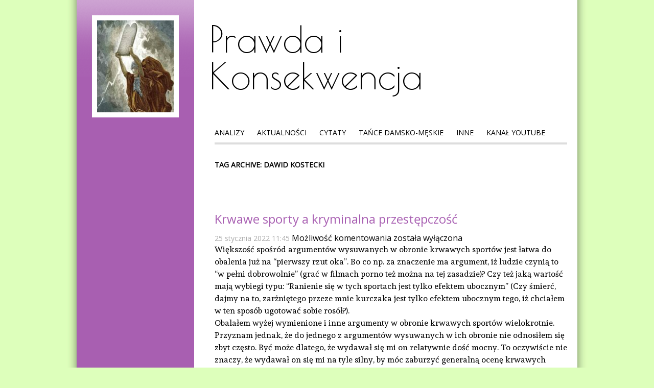

--- FILE ---
content_type: text/html; charset=UTF-8
request_url: https://salwowski.net/tag/dawid-kostecki/
body_size: 10039
content:
<!DOCTYPE HTML>
<!--[if IEMobile 7 ]><html class="no-js iem7" manifest="default.appcache?v=1"><![endif]-->
<!--[if lt IE 7 ]><html class="no-js ie6" lang="en"><![endif]-->
<!--[if IE 7 ]><html class="no-js ie7" lang="en"><![endif]-->
<!--[if IE 8 ]><html class="no-js ie8" lang="en"><![endif]-->
<!--[if (gte IE 9)|(gt IEMobile 7)|!(IEMobile)|!(IE)]><!--><html class="no-js" lang="en"><!--<![endif]-->
	<head>
		<title>Prawda i Konsekwencja | Dawid Kostecki</title>
		<meta charset="UTF-8" />
	  	<meta http-equiv="X-UA-Compatible" content="IE=edge,chrome=1">
		<meta name="viewport" content="width=device-width, initial-scale=1.0"><!-- Remove if you're not building a responsive site. (But then why would you do such a thing?) -->
		<meta property="og:locale" content="pl_PL" />
		<meta property="og:type" content="website" />
		<meta property="og:title" content="Krwawe sporty a kryminalna przestępczość" />
		<meta property="og:description" content="Większość spośród argumentów wysuwanych w obronie krwawych sportów jest łatwa do obalenia już na &#8220;pierwszy rzut oka&#8221;. Bo co np. za znaczenie ma argument, iż ludzie czynią to &#8220;w pełni dobrowolnie&#8221; (grać w filmach porno też można na tej zasadzie)? Czy też jaką wartość mają wybiegi typu: &#8220;Ranienie się w tych sportach jest tylko efektem [&hellip;]" />
		<meta property="og:url" content="https://salwowski.net/tag/dawid-kostecki/" />
		<meta property="og:site_name" content="Prawda i Konsekwencja" />
		<meta property="og:image:width" content="1024" />
		<meta property="og:image:height" content="576" />
		<meta property="og:image" content="https://salwowski.net/wp-content/uploads/2022/01/boks6-1024x576.jpg" />
		<meta property="og:image:secure_url" content="https://salwowski.net/wp-content/uploads/2022/01/boks6-1024x576.jpg" />
		<link rel="pingback" href="https://salwowski.net/xmlrpc.php" />
		<link rel="shortcut icon" href="https://salwowski.net/wp-content/themes/kobonk/img/favicon.ico"/>
                <link href='https://fonts.googleapis.com/css?family=Andada|Open+Sans|Poiret+One&subset=latin,latin-ext' rel='stylesheet' type='text/css'>
		<meta name='robots' content='max-image-preview:large' />
<link rel='dns-prefetch' href='//secure.gravatar.com' />
<link rel='dns-prefetch' href='//stats.wp.com' />
<link rel='dns-prefetch' href='//v0.wordpress.com' />
<link rel="alternate" type="application/rss+xml" title="Prawda i Konsekwencja &raquo; Kanał z wpisami otagowanymi jako Dawid Kostecki" href="https://salwowski.net/tag/dawid-kostecki/feed/" />
<script type="text/javascript">
/* <![CDATA[ */
window._wpemojiSettings = {"baseUrl":"https:\/\/s.w.org\/images\/core\/emoji\/14.0.0\/72x72\/","ext":".png","svgUrl":"https:\/\/s.w.org\/images\/core\/emoji\/14.0.0\/svg\/","svgExt":".svg","source":{"concatemoji":"https:\/\/salwowski.net\/wp-includes\/js\/wp-emoji-release.min.js?ver=6.4.7"}};
/*! This file is auto-generated */
!function(i,n){var o,s,e;function c(e){try{var t={supportTests:e,timestamp:(new Date).valueOf()};sessionStorage.setItem(o,JSON.stringify(t))}catch(e){}}function p(e,t,n){e.clearRect(0,0,e.canvas.width,e.canvas.height),e.fillText(t,0,0);var t=new Uint32Array(e.getImageData(0,0,e.canvas.width,e.canvas.height).data),r=(e.clearRect(0,0,e.canvas.width,e.canvas.height),e.fillText(n,0,0),new Uint32Array(e.getImageData(0,0,e.canvas.width,e.canvas.height).data));return t.every(function(e,t){return e===r[t]})}function u(e,t,n){switch(t){case"flag":return n(e,"\ud83c\udff3\ufe0f\u200d\u26a7\ufe0f","\ud83c\udff3\ufe0f\u200b\u26a7\ufe0f")?!1:!n(e,"\ud83c\uddfa\ud83c\uddf3","\ud83c\uddfa\u200b\ud83c\uddf3")&&!n(e,"\ud83c\udff4\udb40\udc67\udb40\udc62\udb40\udc65\udb40\udc6e\udb40\udc67\udb40\udc7f","\ud83c\udff4\u200b\udb40\udc67\u200b\udb40\udc62\u200b\udb40\udc65\u200b\udb40\udc6e\u200b\udb40\udc67\u200b\udb40\udc7f");case"emoji":return!n(e,"\ud83e\udef1\ud83c\udffb\u200d\ud83e\udef2\ud83c\udfff","\ud83e\udef1\ud83c\udffb\u200b\ud83e\udef2\ud83c\udfff")}return!1}function f(e,t,n){var r="undefined"!=typeof WorkerGlobalScope&&self instanceof WorkerGlobalScope?new OffscreenCanvas(300,150):i.createElement("canvas"),a=r.getContext("2d",{willReadFrequently:!0}),o=(a.textBaseline="top",a.font="600 32px Arial",{});return e.forEach(function(e){o[e]=t(a,e,n)}),o}function t(e){var t=i.createElement("script");t.src=e,t.defer=!0,i.head.appendChild(t)}"undefined"!=typeof Promise&&(o="wpEmojiSettingsSupports",s=["flag","emoji"],n.supports={everything:!0,everythingExceptFlag:!0},e=new Promise(function(e){i.addEventListener("DOMContentLoaded",e,{once:!0})}),new Promise(function(t){var n=function(){try{var e=JSON.parse(sessionStorage.getItem(o));if("object"==typeof e&&"number"==typeof e.timestamp&&(new Date).valueOf()<e.timestamp+604800&&"object"==typeof e.supportTests)return e.supportTests}catch(e){}return null}();if(!n){if("undefined"!=typeof Worker&&"undefined"!=typeof OffscreenCanvas&&"undefined"!=typeof URL&&URL.createObjectURL&&"undefined"!=typeof Blob)try{var e="postMessage("+f.toString()+"("+[JSON.stringify(s),u.toString(),p.toString()].join(",")+"));",r=new Blob([e],{type:"text/javascript"}),a=new Worker(URL.createObjectURL(r),{name:"wpTestEmojiSupports"});return void(a.onmessage=function(e){c(n=e.data),a.terminate(),t(n)})}catch(e){}c(n=f(s,u,p))}t(n)}).then(function(e){for(var t in e)n.supports[t]=e[t],n.supports.everything=n.supports.everything&&n.supports[t],"flag"!==t&&(n.supports.everythingExceptFlag=n.supports.everythingExceptFlag&&n.supports[t]);n.supports.everythingExceptFlag=n.supports.everythingExceptFlag&&!n.supports.flag,n.DOMReady=!1,n.readyCallback=function(){n.DOMReady=!0}}).then(function(){return e}).then(function(){var e;n.supports.everything||(n.readyCallback(),(e=n.source||{}).concatemoji?t(e.concatemoji):e.wpemoji&&e.twemoji&&(t(e.twemoji),t(e.wpemoji)))}))}((window,document),window._wpemojiSettings);
/* ]]> */
</script>
<style id='wp-emoji-styles-inline-css' type='text/css'>

	img.wp-smiley, img.emoji {
		display: inline !important;
		border: none !important;
		box-shadow: none !important;
		height: 1em !important;
		width: 1em !important;
		margin: 0 0.07em !important;
		vertical-align: -0.1em !important;
		background: none !important;
		padding: 0 !important;
	}
</style>
<link rel='stylesheet' id='wp-block-library-css' href='https://salwowski.net/wp-includes/css/dist/block-library/style.min.css?ver=6.4.7' type='text/css' media='all' />
<style id='wp-block-library-inline-css' type='text/css'>
.has-text-align-justify{text-align:justify;}
</style>
<link rel='stylesheet' id='mediaelement-css' href='https://salwowski.net/wp-includes/js/mediaelement/mediaelementplayer-legacy.min.css?ver=4.2.17' type='text/css' media='all' />
<link rel='stylesheet' id='wp-mediaelement-css' href='https://salwowski.net/wp-includes/js/mediaelement/wp-mediaelement.min.css?ver=6.4.7' type='text/css' media='all' />
<style id='jetpack-sharing-buttons-style-inline-css' type='text/css'>
.jetpack-sharing-buttons__services-list{display:flex;flex-direction:row;flex-wrap:wrap;gap:0;list-style-type:none;margin:5px;padding:0}.jetpack-sharing-buttons__services-list.has-small-icon-size{font-size:12px}.jetpack-sharing-buttons__services-list.has-normal-icon-size{font-size:16px}.jetpack-sharing-buttons__services-list.has-large-icon-size{font-size:24px}.jetpack-sharing-buttons__services-list.has-huge-icon-size{font-size:36px}@media print{.jetpack-sharing-buttons__services-list{display:none!important}}ul.jetpack-sharing-buttons__services-list.has-background{padding:1.25em 2.375em}
</style>
<style id='classic-theme-styles-inline-css' type='text/css'>
/*! This file is auto-generated */
.wp-block-button__link{color:#fff;background-color:#32373c;border-radius:9999px;box-shadow:none;text-decoration:none;padding:calc(.667em + 2px) calc(1.333em + 2px);font-size:1.125em}.wp-block-file__button{background:#32373c;color:#fff;text-decoration:none}
</style>
<style id='global-styles-inline-css' type='text/css'>
body{--wp--preset--color--black: #000000;--wp--preset--color--cyan-bluish-gray: #abb8c3;--wp--preset--color--white: #ffffff;--wp--preset--color--pale-pink: #f78da7;--wp--preset--color--vivid-red: #cf2e2e;--wp--preset--color--luminous-vivid-orange: #ff6900;--wp--preset--color--luminous-vivid-amber: #fcb900;--wp--preset--color--light-green-cyan: #7bdcb5;--wp--preset--color--vivid-green-cyan: #00d084;--wp--preset--color--pale-cyan-blue: #8ed1fc;--wp--preset--color--vivid-cyan-blue: #0693e3;--wp--preset--color--vivid-purple: #9b51e0;--wp--preset--gradient--vivid-cyan-blue-to-vivid-purple: linear-gradient(135deg,rgba(6,147,227,1) 0%,rgb(155,81,224) 100%);--wp--preset--gradient--light-green-cyan-to-vivid-green-cyan: linear-gradient(135deg,rgb(122,220,180) 0%,rgb(0,208,130) 100%);--wp--preset--gradient--luminous-vivid-amber-to-luminous-vivid-orange: linear-gradient(135deg,rgba(252,185,0,1) 0%,rgba(255,105,0,1) 100%);--wp--preset--gradient--luminous-vivid-orange-to-vivid-red: linear-gradient(135deg,rgba(255,105,0,1) 0%,rgb(207,46,46) 100%);--wp--preset--gradient--very-light-gray-to-cyan-bluish-gray: linear-gradient(135deg,rgb(238,238,238) 0%,rgb(169,184,195) 100%);--wp--preset--gradient--cool-to-warm-spectrum: linear-gradient(135deg,rgb(74,234,220) 0%,rgb(151,120,209) 20%,rgb(207,42,186) 40%,rgb(238,44,130) 60%,rgb(251,105,98) 80%,rgb(254,248,76) 100%);--wp--preset--gradient--blush-light-purple: linear-gradient(135deg,rgb(255,206,236) 0%,rgb(152,150,240) 100%);--wp--preset--gradient--blush-bordeaux: linear-gradient(135deg,rgb(254,205,165) 0%,rgb(254,45,45) 50%,rgb(107,0,62) 100%);--wp--preset--gradient--luminous-dusk: linear-gradient(135deg,rgb(255,203,112) 0%,rgb(199,81,192) 50%,rgb(65,88,208) 100%);--wp--preset--gradient--pale-ocean: linear-gradient(135deg,rgb(255,245,203) 0%,rgb(182,227,212) 50%,rgb(51,167,181) 100%);--wp--preset--gradient--electric-grass: linear-gradient(135deg,rgb(202,248,128) 0%,rgb(113,206,126) 100%);--wp--preset--gradient--midnight: linear-gradient(135deg,rgb(2,3,129) 0%,rgb(40,116,252) 100%);--wp--preset--font-size--small: 13px;--wp--preset--font-size--medium: 20px;--wp--preset--font-size--large: 36px;--wp--preset--font-size--x-large: 42px;--wp--preset--spacing--20: 0.44rem;--wp--preset--spacing--30: 0.67rem;--wp--preset--spacing--40: 1rem;--wp--preset--spacing--50: 1.5rem;--wp--preset--spacing--60: 2.25rem;--wp--preset--spacing--70: 3.38rem;--wp--preset--spacing--80: 5.06rem;--wp--preset--shadow--natural: 6px 6px 9px rgba(0, 0, 0, 0.2);--wp--preset--shadow--deep: 12px 12px 50px rgba(0, 0, 0, 0.4);--wp--preset--shadow--sharp: 6px 6px 0px rgba(0, 0, 0, 0.2);--wp--preset--shadow--outlined: 6px 6px 0px -3px rgba(255, 255, 255, 1), 6px 6px rgba(0, 0, 0, 1);--wp--preset--shadow--crisp: 6px 6px 0px rgba(0, 0, 0, 1);}:where(.is-layout-flex){gap: 0.5em;}:where(.is-layout-grid){gap: 0.5em;}body .is-layout-flow > .alignleft{float: left;margin-inline-start: 0;margin-inline-end: 2em;}body .is-layout-flow > .alignright{float: right;margin-inline-start: 2em;margin-inline-end: 0;}body .is-layout-flow > .aligncenter{margin-left: auto !important;margin-right: auto !important;}body .is-layout-constrained > .alignleft{float: left;margin-inline-start: 0;margin-inline-end: 2em;}body .is-layout-constrained > .alignright{float: right;margin-inline-start: 2em;margin-inline-end: 0;}body .is-layout-constrained > .aligncenter{margin-left: auto !important;margin-right: auto !important;}body .is-layout-constrained > :where(:not(.alignleft):not(.alignright):not(.alignfull)){max-width: var(--wp--style--global--content-size);margin-left: auto !important;margin-right: auto !important;}body .is-layout-constrained > .alignwide{max-width: var(--wp--style--global--wide-size);}body .is-layout-flex{display: flex;}body .is-layout-flex{flex-wrap: wrap;align-items: center;}body .is-layout-flex > *{margin: 0;}body .is-layout-grid{display: grid;}body .is-layout-grid > *{margin: 0;}:where(.wp-block-columns.is-layout-flex){gap: 2em;}:where(.wp-block-columns.is-layout-grid){gap: 2em;}:where(.wp-block-post-template.is-layout-flex){gap: 1.25em;}:where(.wp-block-post-template.is-layout-grid){gap: 1.25em;}.has-black-color{color: var(--wp--preset--color--black) !important;}.has-cyan-bluish-gray-color{color: var(--wp--preset--color--cyan-bluish-gray) !important;}.has-white-color{color: var(--wp--preset--color--white) !important;}.has-pale-pink-color{color: var(--wp--preset--color--pale-pink) !important;}.has-vivid-red-color{color: var(--wp--preset--color--vivid-red) !important;}.has-luminous-vivid-orange-color{color: var(--wp--preset--color--luminous-vivid-orange) !important;}.has-luminous-vivid-amber-color{color: var(--wp--preset--color--luminous-vivid-amber) !important;}.has-light-green-cyan-color{color: var(--wp--preset--color--light-green-cyan) !important;}.has-vivid-green-cyan-color{color: var(--wp--preset--color--vivid-green-cyan) !important;}.has-pale-cyan-blue-color{color: var(--wp--preset--color--pale-cyan-blue) !important;}.has-vivid-cyan-blue-color{color: var(--wp--preset--color--vivid-cyan-blue) !important;}.has-vivid-purple-color{color: var(--wp--preset--color--vivid-purple) !important;}.has-black-background-color{background-color: var(--wp--preset--color--black) !important;}.has-cyan-bluish-gray-background-color{background-color: var(--wp--preset--color--cyan-bluish-gray) !important;}.has-white-background-color{background-color: var(--wp--preset--color--white) !important;}.has-pale-pink-background-color{background-color: var(--wp--preset--color--pale-pink) !important;}.has-vivid-red-background-color{background-color: var(--wp--preset--color--vivid-red) !important;}.has-luminous-vivid-orange-background-color{background-color: var(--wp--preset--color--luminous-vivid-orange) !important;}.has-luminous-vivid-amber-background-color{background-color: var(--wp--preset--color--luminous-vivid-amber) !important;}.has-light-green-cyan-background-color{background-color: var(--wp--preset--color--light-green-cyan) !important;}.has-vivid-green-cyan-background-color{background-color: var(--wp--preset--color--vivid-green-cyan) !important;}.has-pale-cyan-blue-background-color{background-color: var(--wp--preset--color--pale-cyan-blue) !important;}.has-vivid-cyan-blue-background-color{background-color: var(--wp--preset--color--vivid-cyan-blue) !important;}.has-vivid-purple-background-color{background-color: var(--wp--preset--color--vivid-purple) !important;}.has-black-border-color{border-color: var(--wp--preset--color--black) !important;}.has-cyan-bluish-gray-border-color{border-color: var(--wp--preset--color--cyan-bluish-gray) !important;}.has-white-border-color{border-color: var(--wp--preset--color--white) !important;}.has-pale-pink-border-color{border-color: var(--wp--preset--color--pale-pink) !important;}.has-vivid-red-border-color{border-color: var(--wp--preset--color--vivid-red) !important;}.has-luminous-vivid-orange-border-color{border-color: var(--wp--preset--color--luminous-vivid-orange) !important;}.has-luminous-vivid-amber-border-color{border-color: var(--wp--preset--color--luminous-vivid-amber) !important;}.has-light-green-cyan-border-color{border-color: var(--wp--preset--color--light-green-cyan) !important;}.has-vivid-green-cyan-border-color{border-color: var(--wp--preset--color--vivid-green-cyan) !important;}.has-pale-cyan-blue-border-color{border-color: var(--wp--preset--color--pale-cyan-blue) !important;}.has-vivid-cyan-blue-border-color{border-color: var(--wp--preset--color--vivid-cyan-blue) !important;}.has-vivid-purple-border-color{border-color: var(--wp--preset--color--vivid-purple) !important;}.has-vivid-cyan-blue-to-vivid-purple-gradient-background{background: var(--wp--preset--gradient--vivid-cyan-blue-to-vivid-purple) !important;}.has-light-green-cyan-to-vivid-green-cyan-gradient-background{background: var(--wp--preset--gradient--light-green-cyan-to-vivid-green-cyan) !important;}.has-luminous-vivid-amber-to-luminous-vivid-orange-gradient-background{background: var(--wp--preset--gradient--luminous-vivid-amber-to-luminous-vivid-orange) !important;}.has-luminous-vivid-orange-to-vivid-red-gradient-background{background: var(--wp--preset--gradient--luminous-vivid-orange-to-vivid-red) !important;}.has-very-light-gray-to-cyan-bluish-gray-gradient-background{background: var(--wp--preset--gradient--very-light-gray-to-cyan-bluish-gray) !important;}.has-cool-to-warm-spectrum-gradient-background{background: var(--wp--preset--gradient--cool-to-warm-spectrum) !important;}.has-blush-light-purple-gradient-background{background: var(--wp--preset--gradient--blush-light-purple) !important;}.has-blush-bordeaux-gradient-background{background: var(--wp--preset--gradient--blush-bordeaux) !important;}.has-luminous-dusk-gradient-background{background: var(--wp--preset--gradient--luminous-dusk) !important;}.has-pale-ocean-gradient-background{background: var(--wp--preset--gradient--pale-ocean) !important;}.has-electric-grass-gradient-background{background: var(--wp--preset--gradient--electric-grass) !important;}.has-midnight-gradient-background{background: var(--wp--preset--gradient--midnight) !important;}.has-small-font-size{font-size: var(--wp--preset--font-size--small) !important;}.has-medium-font-size{font-size: var(--wp--preset--font-size--medium) !important;}.has-large-font-size{font-size: var(--wp--preset--font-size--large) !important;}.has-x-large-font-size{font-size: var(--wp--preset--font-size--x-large) !important;}
.wp-block-navigation a:where(:not(.wp-element-button)){color: inherit;}
:where(.wp-block-post-template.is-layout-flex){gap: 1.25em;}:where(.wp-block-post-template.is-layout-grid){gap: 1.25em;}
:where(.wp-block-columns.is-layout-flex){gap: 2em;}:where(.wp-block-columns.is-layout-grid){gap: 2em;}
.wp-block-pullquote{font-size: 1.5em;line-height: 1.6;}
</style>
<link rel='stylesheet' id='reset-css' href='https://salwowski.net/wp-content/themes/kobonk/css/reset.css?ver=6.4.7' type='text/css' media='screen' />
<link rel='stylesheet' id='screen-css' href='https://salwowski.net/wp-content/themes/kobonk/style.css?ver=6.4.7' type='text/css' media='screen' />
<link rel='stylesheet' id='wpgdprc-front-css-css' href='https://salwowski.net/wp-content/plugins/wp-gdpr-compliance/Assets/css/front.css?ver=1708542869' type='text/css' media='all' />
<style id='wpgdprc-front-css-inline-css' type='text/css'>
:root{--wp-gdpr--bar--background-color: #000000;--wp-gdpr--bar--color: #ffffff;--wp-gdpr--button--background-color: #000000;--wp-gdpr--button--background-color--darken: #000000;--wp-gdpr--button--color: #ffffff;}
</style>
<link rel='stylesheet' id='jetpack_css-css' href='https://salwowski.net/wp-content/plugins/jetpack/css/jetpack.css?ver=13.1.4' type='text/css' media='all' />
<script type="text/javascript" src="https://salwowski.net/wp-includes/js/jquery/jquery.min.js?ver=3.7.1" id="jquery-core-js"></script>
<script type="text/javascript" src="https://salwowski.net/wp-includes/js/jquery/jquery-migrate.min.js?ver=3.4.1" id="jquery-migrate-js"></script>
<script type="text/javascript" src="https://salwowski.net/wp-content/themes/kobonk/js/site.js?ver=6.4.7" id="site-js"></script>
<script type="text/javascript" id="wpgdprc-front-js-js-extra">
/* <![CDATA[ */
var wpgdprcFront = {"ajaxUrl":"https:\/\/salwowski.net\/wp-admin\/admin-ajax.php","ajaxNonce":"245e0b96e7","ajaxArg":"security","pluginPrefix":"wpgdprc","blogId":"1","isMultiSite":"","locale":"pl_PL","showSignUpModal":"","showFormModal":"","cookieName":"wpgdprc-consent","consentVersion":"","path":"\/","prefix":"wpgdprc"};
/* ]]> */
</script>
<script type="text/javascript" src="https://salwowski.net/wp-content/plugins/wp-gdpr-compliance/Assets/js/front.min.js?ver=1708542869" id="wpgdprc-front-js-js"></script>
<script type="text/javascript" src="https://salwowski.net/wp-content/plugins/google-analyticator/external-tracking.min.js?ver=6.5.7" id="ga-external-tracking-js"></script>
<link rel="https://api.w.org/" href="https://salwowski.net/wp-json/" /><link rel="alternate" type="application/json" href="https://salwowski.net/wp-json/wp/v2/tags/1168" /><link rel="EditURI" type="application/rsd+xml" title="RSD" href="https://salwowski.net/xmlrpc.php?rsd" />
<meta name="generator" content="WordPress 6.4.7" />
	<style>img#wpstats{display:none}</style>
		<link rel="icon" href="https://salwowski.net/wp-content/uploads/2016/02/header_image_default-150x150.jpg" sizes="32x32" />
<link rel="icon" href="https://salwowski.net/wp-content/uploads/2016/02/header_image_default.jpg" sizes="192x192" />
<link rel="apple-touch-icon" href="https://salwowski.net/wp-content/uploads/2016/02/header_image_default.jpg" />
<meta name="msapplication-TileImage" content="https://salwowski.net/wp-content/uploads/2016/02/header_image_default.jpg" />
<!-- Google Analytics Tracking by Google Analyticator 6.5.7 -->
<script type="text/javascript">
    var analyticsFileTypes = [];
    var analyticsSnippet = 'disabled';
    var analyticsEventTracking = 'enabled';
</script>
<script type="text/javascript">
	(function(i,s,o,g,r,a,m){i['GoogleAnalyticsObject']=r;i[r]=i[r]||function(){
	(i[r].q=i[r].q||[]).push(arguments)},i[r].l=1*new Date();a=s.createElement(o),
	m=s.getElementsByTagName(o)[0];a.async=1;a.src=g;m.parentNode.insertBefore(a,m)
	})(window,document,'script','//www.google-analytics.com/analytics.js','ga');
	ga('create', 'UA-78425900-1', 'auto');
 
	ga('send', 'pageview');
</script>
	</head>
	<body class="archive tag tag-dawid-kostecki tag-1168">
        <main class="content content-main">

<header>
    <a href="https://salwowski.net">
        <img src="https://salwowski.net/wp-content/uploads/2024/04/cropped-Mojzesz.jpg" height="180" width="150" alt="" />
    </a>
	<h1>
        <a href="https://salwowski.net">Prawda i Konsekwencja</a>
    </h1>
    <ul id="menu-menu-glowne-strony" class="menu"><li id="menu-item-111" class="menu-item menu-item-type-taxonomy menu-item-object-category menu-item-111"><a href="https://salwowski.net/kategoria/analizy/">Analizy</a></li>
<li id="menu-item-110" class="menu-item menu-item-type-taxonomy menu-item-object-category menu-item-110"><a href="https://salwowski.net/kategoria/aktualnosci/">Aktualności</a></li>
<li id="menu-item-112" class="menu-item menu-item-type-taxonomy menu-item-object-category menu-item-112"><a href="https://salwowski.net/kategoria/cytaty/">Cytaty</a></li>
<li id="menu-item-4442" class="menu-item menu-item-type-taxonomy menu-item-object-category menu-item-4442"><a href="https://salwowski.net/kategoria/tance-damsko-meskie/">Tańce Damsko-Męskie</a></li>
<li id="menu-item-200" class="menu-item menu-item-type-taxonomy menu-item-object-category menu-item-200"><a href="https://salwowski.net/kategoria/inne/">Inne</a></li>
<li id="menu-item-4882" class="menu-item menu-item-type-custom menu-item-object-custom menu-item-4882"><a href="https://www.youtube.com/@msalwowski/videos">Kanał Youtube</a></li>
</ul>    <div class="clear"></div>
</header>


<h2>Tag Archive: Dawid Kostecki</h2>
<ol>
	<li>
		<article>
			<h2><a href="https://salwowski.net/2022/01/25/krwawe-sporty-a-kryminalna-przestepczosc/" title="Permalink to Krwawe sporty a kryminalna przestępczość" rel="bookmark">Krwawe sporty a kryminalna przestępczość</a></h2>
			<time datetime="2022-01-25" pubdate>25 stycznia 2022 11:45</time> <span>Możliwość komentowania <span class="screen-reader-text">Krwawe sporty a kryminalna przestępczość</span> została wyłączona</span>			
<p>Większość spośród argumentów wysuwanych w obronie krwawych sportów jest łatwa do obalenia już na &#8220;pierwszy rzut oka&#8221;. Bo co np. za znaczenie ma argument, iż ludzie czynią to &#8220;w pełni dobrowolnie&#8221; (grać w filmach porno też można na tej zasadzie)? Czy też jaką wartość mają wybiegi typu: &#8220;Ranienie się w tych sportach jest tylko efektem ubocznym&#8221; (Czy śmierć, dajmy na to, zarżniętego przeze mnie kurczaka jest tylko efektem ubocznym tego, iż chciałem w ten sposób ugotować sobie rosół?).</p>



<p>Obalałem wyżej wymienione i inne argumenty w obronie krwawych sportów wielokrotnie. Przyznam jednak, że do jednego z argumentów wysuwanych w ich obronie nie odnosiłem się zbyt często. Być może dlatego, że wydawał się mi on relatywnie dość mocny. To oczywiście nie znaczy, że wydawał on się mi na tyle silny, by móc zaburzyć generalną ocenę krwawych sportów. Co to, to nie. Jako jednak, że z jednej strony wydawał mi się on mocny, a z drugiej i tak nie wpływał na generalną ocenę wspomnianego zjawiska, nie chciałem się zbytnio nim zajmować. Tym razem jednak zamierzam to uczynić.</p>



<p>Chodzi mianowicie o tezę mówiącą, że &#8220;wielu młodych ludzi&#8221; wskutek zaangażowania się w uprawianie krwawych sportów odciąganych jest od podejrzanych klimatów ulicznych (przestępczość, handel narkotykami, używki), ucząc się w ten sposób samodyscypliny, kanalizując nadmiar energii na bardziej konstruktywne cele, etc.</p>



<p>Cóż, można na to odpowiedzieć?</p>



<p>Po pierwsze: przejście od np. ślepej ulicznej przemocy do uprawiania krwawych komercyjnych i publicznych walk na ringu, w klatce czy oktagonie, jest może dla wielu ludzi jakimś krokiem w dobrym kierunku, ale i tak nie stanowi przejścia od pełnienia zła do pełnienia cnót. W takim wypadku mamy przejście od większego zła do mniejszego zła. Na jakimś poziomie można się nawet z tego cieszyć, ale nie należy tego pochwalać ani do tego aktywnie zachęcać. Coś takiego można porównać do sytuacji polegającej na tym, że jakiś dotychczas bardzo rozwiąźle żyjący mężczyzna (czyli praktykujący mniej lub bardziej przypadkowy seks) postanawia zaangażować się w stałą, acz niemałżeńską relację seksualną z kobietą, w ramach to której będzie on okazywał jej wierność, szacunek i troskę. Czy taką przemianę można będzie nazwać &#8220;dużym krokiem w dobrym kierunku&#8221;? Myślę, że tak. Jednakże i tak nie będzie to jeszcze w tej sferze przejście od pełnienia zła do praktykowania cnót. Inną sprawą jest to, że na płaszczyźnie indywidualnego poradnictwa i prowadzenia takich ludzi (np. w ramach spowiedzi) można nawet zastanawiać się, czy nie będzie roztropne tymczasowe zaniechanie upominania takowych za to, że jeszcze nie porzuciły takiego zła na 100 procent. Jak wszak w swej 19-wiecznej &#8220;Teologii moralnej dla plebanów i spowiedników&#8221; pisał kardynał Thomas Marie Joseph Gousset:</p>



<blockquote class="wp-block-quote"><p><em>Lecz, nie bacząc na przypadki, o którycheśmy wspomnieli, czy godzi się penitenta wywodzić z dobrej wiary, gdy błąd jego jest niepokonalny, jeżeli zwłaszcza nie ma nadziei, aby usłuchał rady mu danej; jeżeli się przewiduje, jeżeli wnosi się rozsądnie, że te rady będą dlań więcej szkodliwe niż pożyteczne? Nie można, według zdania, jakiego się trzymali po</em> w<em>iększej części teologowie, a w szczególności św. Alfons de Liguori. &#8220;Zdanie pospolite i prawdziwe naucza, mówi ten sławny nauczyciel, że jeżeli penitent jest w nieświadomości niepokonalnej, czy to świecki czy duchowny, a nie ma nadziei dobrego skutku, owszem roztropnie wnosić można, że upomnienie więcej zaszkodzi niż pomoże, wtenczas spowiednik może i powinien je opuścić, zostawiając penitenta w jego dobrej wierze&#8221;</em>(Cytat za: Kardynał Gousset, „Teologia moralna dla użytku plebanów i spowiedników”, Warszawa 1858, s. 31.)</p></blockquote>



<p>Po drugie: czy na pewno wiemy, ilu ludzi porzuca kryminalny czy patologiczny tryb życia na rzecz uprawiania krwawych sportów, a ilu równolegle praktykuje obie ścieżki życia? A gdyby miało się okazać, że tak naprawdę większa część z takich osób i tak popełnia przestępstwa albo popada w jakieś nałogi? Wszak o nazwiska znanych pięściarzy czy zawodników MMA i Gromda, którzy również w czasie trwania swych sportowych karier mieli problemy z prawem (albo też są o to mocno podejrzewani) nie trudno, np. Dawid Kostecki, Krystian Kuźma, Michał Materla, Mamed Khalidow, Avantdil Khurtsidze, Mike Tyson. Do tego punktu można jeszcze dodać to, iż ci mężczyźni, którym nie udaje się osiągać wielkich sukcesów w owych sportach (a takich jest przecież większość), często są angażowani przez gangsterów do roli ich współpracowników (jako ochroniarze, osoby wymuszające haracze, etc.). </p>



<p>Po trzecie: wpływ krwawych walk na ogół społeczeństwa jest jeszcze w dużej mierze nieznany i niezbadany. Nie wiemy więc, czy np. na jednego &#8211; w pewnym sensie pozytywnie &#8211; zmienionego pięściarza nie przypada, dajmy na to, dwóch czy trzech mężczyzn, którzy wskutek oglądania takich widowisk stali się bardziej agresywni, impulsywni, brutalni. A gdyby ta moja nieśmiale zarysowana hipoteza miała się okazać prawdą, to wówczas nawet patrząc na ten problem czysto utylitarystycznie to gra okazałaby się niewarta świeczki. Kilka tysięcy młodych ludzi może by wyszło wszak na &#8220;prostą&#8221;, ale więcej byłoby przez nich zdeprawowanych. </p>



<p>Po czwarte: warto zastanowić się, dlaczego świat przestępczy tak bardzo lgnie do krwawych sportów? Wszak gangsterzy, mafiosi i alfonsi często obstawiają walki, siadają w pierwszych rzędach przy ringach i klatkach, a także kumplują się ze znanymi pięściarzami i zawodnikami MMA. Czy równie często jednak tego typu persony można zobaczyć na festiwalach pieczenia ciast, koncertach muzyki klasycznej albo pokazach latania motolotni?</p>



<p><em><strong>Mirosław Salwowski</strong></em></p>



<p>Przeczytaj też:</p>



<p><a href="https://salwowski.net/2016/08/10/dlaczego-zawodowy-boks-i-mma-sa-niemoralne/" target="_blank" rel="noreferrer noopener">Dlaczego zawodowy boks i MMA są niemoralne?</a></p>



<p><a href="https://salwowski.net/2016/12/10/prosty-powod-dla-ktorego-komercyjne-i-publiczne-walki-bokserskie-sa-grzeszne/" target="_blank" rel="noreferrer noopener">Prosty powód dla którego komercyjne i publiczne walko bokserskie są grzeszne</a></p>



<p><a href="https://salwowski.net/2018/09/18/sw-almachiusz-czlowiek-ktory-zmienil-starozytna-kulture/" target="_blank" rel="noreferrer noopener"> Św. Almachiusz: człowiek, który zmienił starożytną kulturę</a></p>



<p><a href="https://salwowski.net/2018/01/29/o-boksie-zawodowym-i-innych-krwawych-sportach/" target="_blank" rel="noreferrer noopener">O boksie zawodowym (i innych krwawych sportach)</a></p>
		</article>
	</li>
</ol>

	
	<footer>
        <div class="container container-footer">
            
      <ul id="menu-menu-w-stopce" class="menu"><li id="menu-item-196" class="menu-item menu-item-type-taxonomy menu-item-object-category menu-item-196"><a href="https://salwowski.net/kategoria/analizy/">Analizy</a></li>
<li id="menu-item-195" class="menu-item menu-item-type-taxonomy menu-item-object-category menu-item-195"><a href="https://salwowski.net/kategoria/aktualnosci/">Aktualności</a></li>
<li id="menu-item-197" class="menu-item menu-item-type-taxonomy menu-item-object-category menu-item-197"><a href="https://salwowski.net/kategoria/cytaty/">Cytaty</a></li>
<li id="menu-item-198" class="menu-item menu-item-type-taxonomy menu-item-object-category menu-item-198"><a href="https://salwowski.net/kategoria/inne/">Inne</a></li>
<li id="menu-item-194" class="menu-item menu-item-type-post_type menu-item-object-page menu-item-194"><a href="https://salwowski.net/kontakt/">Kontakt</a></li>
</ul>      			<div class="textwidget">Strona autorska Mirosława Salwowskiego poświęcona analizie różnych problemów i zagrożeń dokonywanej z perspektywy nauczania Pisma świętego i Tradycji Kościoła.</div>
					<div class="textwidget">W celu prawidłowego funkcjonowania nasza strona wykorzystuje <a href="http://pl.wikipedia.org/wiki/Ciasteczko" title="Artykuł o ciasteczkach na Wikipedii">ciasteczka (cookies)</a>. Nie gromadzimy ani nie przetwarzamy żadnych informacji pozwalających na bezpośrednią identyfikację danych osobowych. Pliki cookies są wykorzystywane w naszym serwisie do celów statystycznych (dotyczących statystyk odwiedzin naszej witryny) oraz w celu zapewnienia prawidłowego działania serwisu i dostarczenia bardziej dopasowanych treści.<br>Informacje o tym, jak wyłączyć cookies znajdziesz na stronie <a href="http://pl.wikipedia.org/wiki/Ciasteczko" title="Artykuł o ciasteczkach na Wikipedii">Wikipedii</a>.</div>
		   

            <div class="textwidget">&copy; 2026 Prawda i Konsekwencja.</div>
        </div>
        <div class="clear"></div>
    </footer>
            <div class="clear"></div>
        </main>
	    <script type="text/javascript" src="https://stats.wp.com/e-202605.js" id="jetpack-stats-js" data-wp-strategy="defer"></script>
<script type="text/javascript" id="jetpack-stats-js-after">
/* <![CDATA[ */
_stq = window._stq || [];
_stq.push([ "view", JSON.parse("{\"v\":\"ext\",\"blog\":\"107375828\",\"post\":\"0\",\"tz\":\"1\",\"srv\":\"salwowski.net\",\"j\":\"1:13.1.4\"}") ]);
_stq.push([ "clickTrackerInit", "107375828", "0" ]);
/* ]]> */
</script>
	</body>
</html>

--- FILE ---
content_type: text/css
request_url: https://salwowski.net/wp-content/themes/kobonk/style.css?ver=6.4.7
body_size: 2032
content:
/* Theme Name: Kobonk - Desktop
 * Theme URI:  http://kobonk.pl
 * Version:    2.0
 * Author:     Lukasz Mitura
 * Author URI: http://kobonk.pl
 * Tags:       kobonk, desktop, brawario */
div, article, section, header, footer, nav, li {
  position: relative; }

.group:after {
  display: block;
  height: 0;
  clear: both;
  content: ".";
  visibility: hidden; }

h1, h2, h3, h4, h5, h6 {
  font-weight: bold; }

.clear {
  clear: both; }

body {
  text-align: center;
  background-color: #dfb;
  font-family: "Open Sans", helvetica, tahoma, sans-serif; }
  body .sidebar-left {
    width: 230px;
    float: left;
    clear: both;
    text-align: left;
    margin: 0 0 0 20px; }
    body .sidebar-left .widget {
      padding: 16px 30px;
      font-size: 13px;
      color: #fff; }
      body .sidebar-left .widget h2 {
        text-transform: uppercase;
        font-weight: 400;
        margin-bottom: 10px; }
      body .sidebar-left .widget a {
        color: #fff;
        text-decoration: none;
        transition: color 0.25s; }
        body .sidebar-left .widget a:hover {
          color: #ffa; }
        body .sidebar-left .widget a .jaw_symbol {
          margin-right: 3px; }
      body .sidebar-left .widget ul {
        padding: 0 0 0 15px; }
        body .sidebar-left .widget ul li {
          padding: 5px 0; }
      body .sidebar-left .widget h2 + ul {
        padding-left: 0; }
      body .sidebar-left .widget .wp-searchform {
        display: flex;
        width: 100%;
        flex-direction: row; }
        body .sidebar-left .widget .wp-searchform .field {
          width: calc(100% - 32px);
          padding: 5px;
          border: none; }
        body .sidebar-left .widget .wp-searchform .submit {
          width: 32px;
          padding: 5px 10px;
          border: none;
          background-color: #dfb;
          font-weight: 700;
          margin-left: 1px; }
  body .content-main {
    width: 1020px;
    margin: 0 auto;
    padding: 0;
    text-align: left;
    background: url("./images/body_bg.jpg") top center repeat-y; }
    body .content-main > h2 {
      width: 730px;
      float: right;
      clear: none;
      margin: 20px 0;
      padding: 10px 0;
      font-weight: 700;
      font-size: 14px;
      text-transform: uppercase; }
    body .content-main header {
      float: left;
      clear: none;
      width: 980px;
      margin: 0 0 0 20px;
      padding: 0;
      background: url("./images/top_gradient.png") top left repeat-x; }
      body .content-main header img {
        float: left;
        clear: none;
        margin: 30px;
        margin-bottom: 0;
        border: solid 10px #fff; }
      body .content-main header h1 {
        float: left;
        clear: none;
        width: 690px;
        margin: 40px 0 0 30px;
        padding: 0;
        font-weight: 400;
        font-family: "Poiret One", helvetica, tahoma, sans-serif;
        font-size: 72px;
        text-align: left;
        line-height: 72px; }
        body .content-main header h1 a {
          text-decoration: none;
          color: #000; }
      body .content-main header ul.menu {
        width: 690px;
        float: right;
        clear: left;
        margin: 20px 20px 0 0;
        border-bottom: 4px solid #ddd;
        font-size: 14px; }
        body .content-main header ul.menu li {
          float: left;
          clear: none;
          margin: 0 0 0 25px;
          padding: 0 0 10px 0;
          text-transform: uppercase; }
          body .content-main header ul.menu li:first-child {
            margin-left: 0; }
          body .content-main header ul.menu li.current-menu-item a {
            border-bottom: 4px solid #a85fb2;
            font-weight: bold; }
            body .content-main header ul.menu li.current-menu-item a:hover {
              border-bottom: 4px solid #a85fb2;
              color: #000;
              cursor: default; }
          body .content-main header ul.menu li a {
            color: #000;
            text-decoration: none;
            padding: 0 0 10px 0;
            border-bottom: 4px solid #ddd;
            transition: border-bottom-color 0.25s, color 0.25s; }
            body .content-main header ul.menu li a:hover {
              color: #a85fb2;
              border-bottom-color: #ccc; }
    body .content-main > ol {
      width: 730px;
      float: right;
      clear: none;
      margin: 0; }
      body .content-main > ol > li {
        padding: 0;
        margin: 0; }
    body .content-main article {
      width: 690px;
      float: right;
      margin: 0 40px 0 0; }
      body .content-main article h2 {
        font-weight: 400;
        font-size: 24px;
        margin: 50px 0 10px 0;
        padding: 0;
        color: #37402f;
        text-decoration: none; }
        body .content-main article h2 a {
          color: #a85fb2;
          border-bottom: 1px solid #fff;
          text-decoration: none;
          transition: border-color 0.25s; }
          body .content-main article h2 a:hover {
            border-color: #a85fb2; }
      body .content-main article > time {
        display: inline-block;
        font-weight: 400;
        font-size: 14px;
        padding: 0;
        color: #aaa; }
      body .content-main article > .comment_count {
        margin-top: 10px;
        font-weight: 400;
        font-size: 14px;
        padding: 0;
        color: #aaa; }
      body .content-main article > .categories {
        font-size: 14px; }
      body .content-main article > .categories-label {
        display: inline;
        cursor: default;
        margin-left: 20px; }
      body .content-main article > .categories-list {
        display: inline; }
        body .content-main article > .categories-list a {
          color: #a85fb2;
          text-decoration: none;
          font-weight: 700;
          border-bottom: 1px solid transparent;
          transition: border-bottom-color 0.5s; }
          body .content-main article > .categories-list a:hover {
            border-bottom-color: #a85fb2; }
      body .content-main article > .attachment-post-thumbnail {
        width: 300px;
        height: auto;
        margin: 10px 0;
        display: block; }
      body .content-main article p {
        font-weight: normal;
        font-family: "Andada", "Garamond", "Times New Roman", serif;
        font-size: 16px;
        line-height: 24px; }
      body .content-main article blockquote {
        font-weight: normal;
        font-family: "Andada", "Garamond", "Times New Roman", serif;
        padding-left: 2em;
        color: #37402f; }
    body .content-main #posts-list #infinite-handle {
      clear: both; }
      body .content-main #posts-list #infinite-handle > span {
        padding: 0;
        border-radius: 0;
        font-size: inherit;
        background: transparent; }
        body .content-main #posts-list #infinite-handle > span > button {
          width: 670px;
          padding: 15px;
          text-align: center;
          line-height: 100%;
          background-color: #a85fb2;
          border-radius: 5px;
          margin: 50px 0 0 0;
          opacity: 1;
          transition: opacity 0.5s; }
          body .content-main #posts-list #infinite-handle > span > button:hover {
            opacity: 0.8; }
  body footer {
    float: left;
    clear: both;
    width: 100%;
    padding: 0;
    margin: 0;
    background: url("./images/footer_bg.jpg") top left repeat-x #b1cc97;
    font-size: 14px;
    color: #000;
    text-align: left; }
    body footer .container-footer {
      float: left;
      clear: none;
      width: 1020px;
      left: 50%;
      margin-left: -510px;
      padding: 150px 0 20px 0;
      background: url("./images/footer_top.jpg") top left repeat-x; }
      body footer .container-footer ul.menu {
        width: 230px;
        float: left;
        clear: both;
        text-align: left;
        margin: 0 0 0 20px; }
        body footer .container-footer ul.menu li {
          display: list-item;
          margin: 0 0 20px 20px;
          text-transform: uppercase; }
          body footer .container-footer ul.menu li a {
            color: #000;
            text-decoration: none; }
            body footer .container-footer ul.menu li a:hover {
              color: #fff; }
    body footer div.textwidget {
      width: 690px;
      float: right;
      clear: right;
      margin: 0 40px 10px 0;
      line-height: 22px; }
  body.single .content-main article h2, body.page .content-main article h2 {
    font-size: 28px; }
  body.single .content-main article h3, body.page .content-main article h3 {
    font-size: 16px;
    font-weight: bold;
    margin: 10px 0;
    text-transform: uppercase; }
  body.single .content-main article p, body.page .content-main article p {
    margin-bottom: 10px;
    text-align: left !important; }
    body.single .content-main article p > strong:only-child, body.page .content-main article p > strong:only-child {
      font-size: 18px;
      display: block;
      margin: 20px 0; }
    body.single .content-main article p span, body.page .content-main article p span {
      font-family: inherit !important;
      font-size: inherit !important;
      color: inherit !important; }
  body.single .content-main article .sharedaddy, body.page .content-main article .sharedaddy {
    margin: 40px 0 0 0; }
  body.single .content-main li:first-child article h2, body.page .content-main li:first-child article h2 {
    margin-top: 0; }
  body.single .content-main #comments, body.page .content-main #comments {
    margin: 30px 0 0 0; }
    body.single .content-main #comments h2, body.page .content-main #comments h2 {
      margin-bottom: 20px; }
    body.single .content-main #comments ol, body.page .content-main #comments ol {
      display: block;
      overflow: auto; }
      body.single .content-main #comments ol li article, body.page .content-main #comments ol li article {
        margin: 10px 0 0 0;
        padding: 10px 0;
        border-top: 1px solid #ddd; }
        body.single .content-main #comments ol li article img, body.page .content-main #comments ol li article img {
          float: left;
          margin: 0 20px 10px 0; }
        body.single .content-main #comments ol li article time:after, body.page .content-main #comments ol li article time:after {
          content: "";
          clear: both; }
      body.single .content-main #comments ol li:first-child article, body.page .content-main #comments ol li:first-child article {
        border-top: none; }
